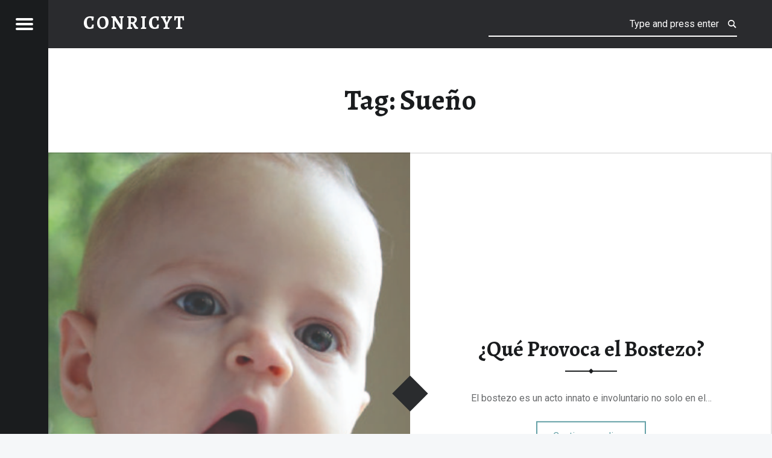

--- FILE ---
content_type: text/html; charset=UTF-8
request_url: http://blog.conricyt.mx/tag/sueno/
body_size: 24505
content:
<!doctype html>
<html lang="es-ES" class="no-js">

<head>

<meta charset="UTF-8" />
<title>Sueño &#8211; CONRICYT</title>
<meta name='robots' content='max-image-preview:large' />
<meta name="viewport" content="width=device-width, initial-scale=1, maximum-scale=1" />
<link rel="profile" href="http://gmpg.org/xfn/11" />
<link rel="pingback" href="http://blog.conricyt.mx/xmlrpc.php" />
<link rel='dns-prefetch' href='//fonts.googleapis.com' />
<link rel='dns-prefetch' href='//s.w.org' />
<link rel="alternate" type="application/rss+xml" title="CONRICYT &raquo; Feed" href="http://blog.conricyt.mx/feed/" />
<link rel="alternate" type="application/rss+xml" title="CONRICYT &raquo; RSS de los comentarios" href="http://blog.conricyt.mx/comments/feed/" />
<link rel="alternate" type="application/rss+xml" title="CONRICYT &raquo; Sueño RSS de la etiqueta" href="http://blog.conricyt.mx/tag/sueno/feed/" />
		<script type="text/javascript">
			window._wpemojiSettings = {"baseUrl":"https:\/\/s.w.org\/images\/core\/emoji\/13.1.0\/72x72\/","ext":".png","svgUrl":"https:\/\/s.w.org\/images\/core\/emoji\/13.1.0\/svg\/","svgExt":".svg","source":{"concatemoji":"http:\/\/blog.conricyt.mx\/wp-includes\/js\/wp-emoji-release.min.js?ver=5.8.1"}};
			!function(e,a,t){var n,r,o,i=a.createElement("canvas"),p=i.getContext&&i.getContext("2d");function s(e,t){var a=String.fromCharCode;p.clearRect(0,0,i.width,i.height),p.fillText(a.apply(this,e),0,0);e=i.toDataURL();return p.clearRect(0,0,i.width,i.height),p.fillText(a.apply(this,t),0,0),e===i.toDataURL()}function c(e){var t=a.createElement("script");t.src=e,t.defer=t.type="text/javascript",a.getElementsByTagName("head")[0].appendChild(t)}for(o=Array("flag","emoji"),t.supports={everything:!0,everythingExceptFlag:!0},r=0;r<o.length;r++)t.supports[o[r]]=function(e){if(!p||!p.fillText)return!1;switch(p.textBaseline="top",p.font="600 32px Arial",e){case"flag":return s([127987,65039,8205,9895,65039],[127987,65039,8203,9895,65039])?!1:!s([55356,56826,55356,56819],[55356,56826,8203,55356,56819])&&!s([55356,57332,56128,56423,56128,56418,56128,56421,56128,56430,56128,56423,56128,56447],[55356,57332,8203,56128,56423,8203,56128,56418,8203,56128,56421,8203,56128,56430,8203,56128,56423,8203,56128,56447]);case"emoji":return!s([10084,65039,8205,55357,56613],[10084,65039,8203,55357,56613])}return!1}(o[r]),t.supports.everything=t.supports.everything&&t.supports[o[r]],"flag"!==o[r]&&(t.supports.everythingExceptFlag=t.supports.everythingExceptFlag&&t.supports[o[r]]);t.supports.everythingExceptFlag=t.supports.everythingExceptFlag&&!t.supports.flag,t.DOMReady=!1,t.readyCallback=function(){t.DOMReady=!0},t.supports.everything||(n=function(){t.readyCallback()},a.addEventListener?(a.addEventListener("DOMContentLoaded",n,!1),e.addEventListener("load",n,!1)):(e.attachEvent("onload",n),a.attachEvent("onreadystatechange",function(){"complete"===a.readyState&&t.readyCallback()})),(n=t.source||{}).concatemoji?c(n.concatemoji):n.wpemoji&&n.twemoji&&(c(n.twemoji),c(n.wpemoji)))}(window,document,window._wpemojiSettings);
		</script>
		<style type="text/css">
img.wp-smiley,
img.emoji {
	display: inline !important;
	border: none !important;
	box-shadow: none !important;
	height: 1em !important;
	width: 1em !important;
	margin: 0 .07em !important;
	vertical-align: -0.1em !important;
	background: none !important;
	padding: 0 !important;
}
</style>
	<link rel='stylesheet' id='wp-block-library-css'  href='http://blog.conricyt.mx/wp-includes/css/dist/block-library/style.min.css?ver=5.8.1' type='text/css' media='all' />
<link rel='stylesheet' id='receptar-google-fonts-css'  href='http://fonts.googleapis.com/css?family=Roboto%7CRoboto+Condensed%3A400%2C300%7CAlegreya%3A400%2C700&#038;subset&#038;ver=1.8.4' type='text/css' media='all' />
<link rel='stylesheet' id='genericons-neue-css'  href='http://blog.conricyt.mx/wp-content/themes/receptar/assets/fonts/genericons-neue/genericons-neue.css?ver=1.8.4' type='text/css' media='all' />
<link rel='stylesheet' id='receptar-starter-css'  href='http://blog.conricyt.mx/wp-content/themes/receptar/assets/css/starter.css?ver=1.8.4' type='text/css' media='all' />
<link rel='stylesheet' id='receptar-main-css'  href='http://blog.conricyt.mx/wp-content/themes/receptar/assets/css/main.css?ver=1.8.4' type='text/css' media='all' />
<link rel='stylesheet' id='receptar-colors-css'  href='http://blog.conricyt.mx/wp-content/themes/receptar/assets/css/colors.css?ver=1.8.4' type='text/css' media='all' />
<style id='receptar-inline-css' type='text/css'>
/* START CSS variables */
:root { 
 --color-accent: #65a1a7;
}
/* END CSS variables */
</style>
<link rel='stylesheet' id='receptar-stylesheet-css'  href='http://blog.conricyt.mx/wp-content/themes/receptar/style.css?ver=1.8.4' type='text/css' media='all' />
<script type='text/javascript' src='http://blog.conricyt.mx/wp-content/themes/receptar/assets/js/vendor/css-vars-ponyfill/css-vars-ponyfill.min.js?ver=v2.4.2' id='css-vars-ponyfill-js'></script>
<script type='text/javascript' id='css-vars-ponyfill-js-after'>
window.onload = function() {
	cssVars( {
		onlyVars: true,
		exclude: 'link:not([href^="http://blog.conricyt.mx/wp-content/themes"])'
	} );
};
</script>
<script type='text/javascript' src='http://blog.conricyt.mx/wp-includes/js/jquery/jquery.min.js?ver=3.6.0' id='jquery-core-js'></script>
<script type='text/javascript' src='http://blog.conricyt.mx/wp-includes/js/jquery/jquery-migrate.min.js?ver=3.3.2' id='jquery-migrate-js'></script>
<link rel="https://api.w.org/" href="http://blog.conricyt.mx/wp-json/" /><link rel="alternate" type="application/json" href="http://blog.conricyt.mx/wp-json/wp/v2/tags/786" /><link rel="EditURI" type="application/rsd+xml" title="RSD" href="http://blog.conricyt.mx/xmlrpc.php?rsd" />
<link rel="wlwmanifest" type="application/wlwmanifest+xml" href="http://blog.conricyt.mx/wp-includes/wlwmanifest.xml" /> 
<meta name="generator" content="WordPress 5.8.1" />
<meta name="generator" content="Site Kit by Google 1.42.0" /><meta name="google-site-verification" content="1B3ZNo1ygGlSM6zi-EsgfAvd8AIsVuKMc3M1s8sGNrs" />
</head>


<body class="archive is-not-singular is-posts-list not-front-page tag tag-786 tag-sueno">

<div id="page" class="hfeed site">
	<div class="site-inner">


<header id="masthead" class="site-header">

<div class="site-branding"><h2 class="screen-reader-text">Sueño &#8211; CONRICYT</h2><a id="site-title" class="site-title logo type-text" href="http://blog.conricyt.mx/" title="CONRICYT | Recursos de Información Científica y Tecnológica" rel="home"><span class="text-logo">CONRICYT</span></a><div class="site-description">Recursos de Información Científica y Tecnológica</div></div>
<section id="secondary" class="secondary">
	<div class="secondary-content">
		<div class="secondary-content-container">
			<div class="site-branding"><h2 class="screen-reader-text">Sueño &#8211; CONRICYT</h2><a id="site-title" class="site-title logo type-text" href="http://blog.conricyt.mx/" title="CONRICYT | Recursos de Información Científica y Tecnológica" rel="home"><span class="text-logo">CONRICYT</span></a><div class="site-description">Recursos de Información Científica y Tecnológica</div></div>
			<nav id="site-navigation" class="main-navigation" aria-label="CONRICYT site navigation">
				<a class="skip-link screen-reader-text" href="#content">Skip to content</a><div class="menu-main-navigation"></div>
			</nav>

			
				<aside class="widget-area sidebar">
					<section id="search-2" class="widget widget_search">
<form method="get" class="form-search" action="http://blog.conricyt.mx/">
	<label for="search-field" class="screen-reader-text">Search</label>
	<input type="search" value="" placeholder="Type and press enter" name="s" class="search-field" data-id="search-field" />
</form></section>
		<section id="recent-posts-2" class="widget widget_recent_entries">
		<h2 class="widget-title">Entradas recientes</h2>
		<ul>
											<li>
					<a href="http://blog.conricyt.mx/estructura-y-caracteristicas-de-un-texto-cientifico/">Estructura y características de un texto científico</a>
									</li>
											<li>
					<a href="http://blog.conricyt.mx/como-trazar-el-itinerario-para-alcanzar-el-exito-como-investigador-profesional-vii/">Cómo trazar el itinerario para alcanzar el éxito como investigador profesional VII</a>
									</li>
											<li>
					<a href="http://blog.conricyt.mx/como-trazar-el-itinerario-para-alcanzar-el-exito-como-investigador-profesional-vi/">Cómo trazar el itinerario para alcanzar el éxito como investigador profesional VI</a>
									</li>
											<li>
					<a href="http://blog.conricyt.mx/como-trazar-el-itinerario-para-alcanzar-el-exito-como-investigador-profesional-v/">Cómo trazar el itinerario para alcanzar el éxito como investigador profesional V</a>
									</li>
											<li>
					<a href="http://blog.conricyt.mx/como-trazar-el-itinerario-para-alcanzar-el-exito-como-investigador-profesional-iv/">Cómo trazar el itinerario para alcanzar el éxito como investigador profesional IV</a>
									</li>
					</ul>

		</section><section id="categories-2" class="widget widget_categories"><h2 class="widget-title">Categorías</h2>
			<ul>
					<li class="cat-item cat-item-698"><a href="http://blog.conricyt.mx/category/centrodecapacitacionvirtualconricyt/">#CentrodeCapacitaciónVirtual(CONRICYT)</a>
</li>
	<li class="cat-item cat-item-478"><a href="http://blog.conricyt.mx/category/entrepares-2014/">#EntrePares 2014</a>
</li>
	<li class="cat-item cat-item-18"><a href="http://blog.conricyt.mx/category/entrepares2013/">#EntrePares2013</a>
</li>
	<li class="cat-item cat-item-622"><a href="http://blog.conricyt.mx/category/entrepares2015/">#EntrePares2015</a>
</li>
	<li class="cat-item cat-item-679"><a href="http://blog.conricyt.mx/category/entrepares2016/">#EntrePares2016</a>
</li>
	<li class="cat-item cat-item-820"><a href="http://blog.conricyt.mx/category/entrepares2017/">#EntrePares2017</a>
</li>
	<li class="cat-item cat-item-304"><a href="http://blog.conricyt.mx/category/actividades-del-mes/">Actividades del mes</a>
</li>
	<li class="cat-item cat-item-722"><a href="http://blog.conricyt.mx/category/becas-y-convocatorias/">Becas y Convocatorias</a>
</li>
	<li class="cat-item cat-item-81"><a href="http://blog.conricyt.mx/category/coleccion-de-publicaciones-digitales/biologia-coleccion-de-publicaciones-digitales/">Biología</a>
</li>
	<li class="cat-item cat-item-137"><a href="http://blog.conricyt.mx/category/coleccion-de-publicaciones-digitales/biotecnologia/">Biotecnología</a>
</li>
	<li class="cat-item cat-item-138"><a href="http://blog.conricyt.mx/category/ciencias-agropecuarias/">Ciencias Agropecuarias</a>
</li>
	<li class="cat-item cat-item-68"><a href="http://blog.conricyt.mx/category/coleccion-de-publicaciones-digitales/ciencias-de-la-conducta/">Ciencias de la Conducta</a>
</li>
	<li class="cat-item cat-item-181"><a href="http://blog.conricyt.mx/category/ciencias-de-la-salud/">Ciencias de la Salud</a>
</li>
	<li class="cat-item cat-item-61"><a href="http://blog.conricyt.mx/category/coleccion-de-publicaciones-digitales/ciencias-de-la-tierra-coleccion-de-publicaciones-digitales/">Ciencias de la Tierra</a>
</li>
	<li class="cat-item cat-item-67"><a href="http://blog.conricyt.mx/category/coleccion-de-publicaciones-digitales/ciencias-sociales-coleccion-de-publicaciones-digitales/">Ciencias Sociales</a>
</li>
	<li class="cat-item cat-item-2"><a href="http://blog.conricyt.mx/category/coleccion-de-publicaciones-digitales/">Colección de Publicaciones Digitales</a>
</li>
	<li class="cat-item cat-item-123"><a href="http://blog.conricyt.mx/category/coleccion-de-publicaciones-digitales/economia-coleccion-de-publicaciones-digitales/">Economía</a>
</li>
	<li class="cat-item cat-item-45"><a href="http://blog.conricyt.mx/category/entre-pares/">Entre Pares</a>
</li>
	<li class="cat-item cat-item-125"><a href="http://blog.conricyt.mx/category/entrevistas/">Entrevistas</a>
</li>
	<li class="cat-item cat-item-59"><a href="http://blog.conricyt.mx/category/coleccion-de-publicaciones-digitales/fisica-coleccion-de-publicaciones-digitales/">Física</a>
</li>
	<li class="cat-item cat-item-477"><a href="http://blog.conricyt.mx/category/glosario-de-terminos/">Glosario de Términos</a>
</li>
	<li class="cat-item cat-item-74"><a href="http://blog.conricyt.mx/category/coleccion-de-publicaciones-digitales/ingenieria-coleccion-de-publicaciones-digitales/">Ingeniería</a>
</li>
	<li class="cat-item cat-item-322"><a href="http://blog.conricyt.mx/category/jornadas-de-capacitacion-2014/">Jornadas de Capacitación 2014</a>
</li>
	<li class="cat-item cat-item-433"><a href="http://blog.conricyt.mx/category/jornadas-de-capacitacion-2015/">Jornadas de Capacitación 2015</a>
</li>
	<li class="cat-item cat-item-780"><a href="http://blog.conricyt.mx/category/literatura/">Literatura</a>
</li>
	<li class="cat-item cat-item-60"><a href="http://blog.conricyt.mx/category/coleccion-de-publicaciones-digitales/matematicas-coleccion-de-publicaciones-digitales/">Matemáticas</a>
</li>
	<li class="cat-item cat-item-180"><a href="http://blog.conricyt.mx/category/coleccion-de-publicaciones-digitales/medicina/">Medicina</a>
</li>
	<li class="cat-item cat-item-166"><a href="http://blog.conricyt.mx/category/coleccion-de-publicaciones-digitales/multidisciplinarias/">Multidisciplinarias</a>
</li>
	<li class="cat-item cat-item-223"><a href="http://blog.conricyt.mx/category/noticias/">Noticias</a>
</li>
	<li class="cat-item cat-item-434"><a href="http://blog.conricyt.mx/category/noticias-conricyt/">Noticias CONRICYT</a>
</li>
	<li class="cat-item cat-item-124"><a href="http://blog.conricyt.mx/category/coleccion-de-publicaciones-digitales/politica-coleccion-de-publicaciones-digitales/">Política</a>
</li>
	<li class="cat-item cat-item-729"><a href="http://blog.conricyt.mx/category/portal-conricyt/">Portal CONRICYT</a>
</li>
	<li class="cat-item cat-item-684"><a href="http://blog.conricyt.mx/category/pre-registro/">pre registro</a>
</li>
	<li class="cat-item cat-item-82"><a href="http://blog.conricyt.mx/category/coleccion-de-publicaciones-digitales/quimica-coleccion-de-publicaciones-digitales/">Química</a>
</li>
	<li class="cat-item cat-item-683"><a href="http://blog.conricyt.mx/category/registro/">registro</a>
</li>
	<li class="cat-item cat-item-75"><a href="http://blog.conricyt.mx/category/revista-de-ingenieria-sismica/">revista de ingeniería sísmica</a>
</li>
	<li class="cat-item cat-item-1"><a href="http://blog.conricyt.mx/category/sin-categoria/">Sin categoría</a>
</li>
	<li class="cat-item cat-item-156"><a href="http://blog.conricyt.mx/category/video-2/">Video</a>
</li>
			</ul>

			</section><section id="recent-comments-2" class="widget widget_recent_comments"><h2 class="widget-title">Comentarios recientes</h2><ul id="recentcomments"><li class="recentcomments"><span class="comment-author-link">CONRICYT México</span> en <a href="http://blog.conricyt.mx/recomendaciones-para-mejorar-el-estilo-de-redaccion/#comment-29822">Recomendaciones para mejorar el estilo de redacción</a></li><li class="recentcomments"><span class="comment-author-link">CONRICYT México</span> en <a href="http://blog.conricyt.mx/recomendaciones-para-mejorar-el-estilo-de-redaccion/#comment-29821">Recomendaciones para mejorar el estilo de redacción</a></li><li class="recentcomments"><span class="comment-author-link">Gabriela coll</span> en <a href="http://blog.conricyt.mx/recomendaciones-para-mejorar-el-estilo-de-redaccion/#comment-29178">Recomendaciones para mejorar el estilo de redacción</a></li><li class="recentcomments"><span class="comment-author-link">Jorge Luis Vélez Páez</span> en <a href="http://blog.conricyt.mx/recomendaciones-para-mejorar-el-estilo-de-redaccion/#comment-29122">Recomendaciones para mejorar el estilo de redacción</a></li><li class="recentcomments"><span class="comment-author-link">CONRICYT México</span> en <a href="http://blog.conricyt.mx/cinco-revistas-sobre-ingenieria-que-apoyaran-en-tu-investigacion/#comment-29040">Cinco revistas sobre Ingeniería que apoyarán en tu investigación</a></li></ul></section><section id="archives-2" class="widget widget_archive"><h2 class="widget-title">Archivos</h2>
			<ul>
					<li><a href='http://blog.conricyt.mx/2018/10/'>octubre 2018</a></li>
	<li><a href='http://blog.conricyt.mx/2018/05/'>mayo 2018</a></li>
	<li><a href='http://blog.conricyt.mx/2018/04/'>abril 2018</a></li>
	<li><a href='http://blog.conricyt.mx/2018/03/'>marzo 2018</a></li>
	<li><a href='http://blog.conricyt.mx/2018/02/'>febrero 2018</a></li>
	<li><a href='http://blog.conricyt.mx/2018/01/'>enero 2018</a></li>
	<li><a href='http://blog.conricyt.mx/2017/12/'>diciembre 2017</a></li>
	<li><a href='http://blog.conricyt.mx/2017/11/'>noviembre 2017</a></li>
	<li><a href='http://blog.conricyt.mx/2017/10/'>octubre 2017</a></li>
	<li><a href='http://blog.conricyt.mx/2017/09/'>septiembre 2017</a></li>
	<li><a href='http://blog.conricyt.mx/2017/07/'>julio 2017</a></li>
	<li><a href='http://blog.conricyt.mx/2017/06/'>junio 2017</a></li>
	<li><a href='http://blog.conricyt.mx/2017/05/'>mayo 2017</a></li>
	<li><a href='http://blog.conricyt.mx/2017/04/'>abril 2017</a></li>
	<li><a href='http://blog.conricyt.mx/2017/03/'>marzo 2017</a></li>
	<li><a href='http://blog.conricyt.mx/2017/02/'>febrero 2017</a></li>
	<li><a href='http://blog.conricyt.mx/2017/01/'>enero 2017</a></li>
	<li><a href='http://blog.conricyt.mx/2016/11/'>noviembre 2016</a></li>
	<li><a href='http://blog.conricyt.mx/2016/10/'>octubre 2016</a></li>
	<li><a href='http://blog.conricyt.mx/2016/09/'>septiembre 2016</a></li>
	<li><a href='http://blog.conricyt.mx/2016/07/'>julio 2016</a></li>
	<li><a href='http://blog.conricyt.mx/2016/05/'>mayo 2016</a></li>
	<li><a href='http://blog.conricyt.mx/2016/04/'>abril 2016</a></li>
	<li><a href='http://blog.conricyt.mx/2016/03/'>marzo 2016</a></li>
	<li><a href='http://blog.conricyt.mx/2016/01/'>enero 2016</a></li>
	<li><a href='http://blog.conricyt.mx/2015/11/'>noviembre 2015</a></li>
	<li><a href='http://blog.conricyt.mx/2015/10/'>octubre 2015</a></li>
	<li><a href='http://blog.conricyt.mx/2015/09/'>septiembre 2015</a></li>
	<li><a href='http://blog.conricyt.mx/2015/08/'>agosto 2015</a></li>
	<li><a href='http://blog.conricyt.mx/2015/06/'>junio 2015</a></li>
	<li><a href='http://blog.conricyt.mx/2015/03/'>marzo 2015</a></li>
	<li><a href='http://blog.conricyt.mx/2015/02/'>febrero 2015</a></li>
	<li><a href='http://blog.conricyt.mx/2015/01/'>enero 2015</a></li>
	<li><a href='http://blog.conricyt.mx/2014/12/'>diciembre 2014</a></li>
	<li><a href='http://blog.conricyt.mx/2014/11/'>noviembre 2014</a></li>
	<li><a href='http://blog.conricyt.mx/2014/10/'>octubre 2014</a></li>
	<li><a href='http://blog.conricyt.mx/2014/09/'>septiembre 2014</a></li>
	<li><a href='http://blog.conricyt.mx/2014/08/'>agosto 2014</a></li>
	<li><a href='http://blog.conricyt.mx/2014/07/'>julio 2014</a></li>
	<li><a href='http://blog.conricyt.mx/2014/06/'>junio 2014</a></li>
	<li><a href='http://blog.conricyt.mx/2014/05/'>mayo 2014</a></li>
	<li><a href='http://blog.conricyt.mx/2014/04/'>abril 2014</a></li>
	<li><a href='http://blog.conricyt.mx/2014/03/'>marzo 2014</a></li>
	<li><a href='http://blog.conricyt.mx/2014/02/'>febrero 2014</a></li>
	<li><a href='http://blog.conricyt.mx/2014/01/'>enero 2014</a></li>
	<li><a href='http://blog.conricyt.mx/2013/12/'>diciembre 2013</a></li>
	<li><a href='http://blog.conricyt.mx/2013/11/'>noviembre 2013</a></li>
	<li><a href='http://blog.conricyt.mx/2013/10/'>octubre 2013</a></li>
	<li><a href='http://blog.conricyt.mx/2013/09/'>septiembre 2013</a></li>
	<li><a href='http://blog.conricyt.mx/2013/08/'>agosto 2013</a></li>
			</ul>

			</section><section id="meta-2" class="widget widget_meta"><h2 class="widget-title">Meta</h2>
		<ul>
						<li><a href="http://blog.conricyt.mx/wp-login.php">Acceder</a></li>
			<li><a href="http://blog.conricyt.mx/feed/">Entries feed</a></li>
			<li><a href="http://blog.conricyt.mx/comments/feed/">Comments feed</a></li>

			<li><a href="https://es.wordpress.org/">WordPress.org</a></li>
		</ul>

		</section>				</aside>

				
					</div>
	</div>

	<div class="secondary-controls">
		
		<button id="menu-toggle" class="menu-toggle" aria-controls="secondary" aria-expanded="false">
			<span class="hamburger-item"></span>
			<span class="hamburger-item"></span>
			<span class="hamburger-item"></span>
			<span class="screen-reader-text">Menu</span>
		</button>

			</div>
</section>

<aside id="site-header-widgets" class="widget-area site-header-widgets">
	
<form method="get" class="form-search" action="http://blog.conricyt.mx/">
	<label for="search-field" class="screen-reader-text">Search</label>
	<input type="search" value="" placeholder="Type and press enter" name="s" class="search-field" data-id="search-field" />
</form></aside>


</header>



<div id="content" class="site-content">
	<div id="primary" class="content-area">
		<main id="main" class="site-main clearfix">


	<section class="archives-listing">

		<header class="page-header">
			<h1 class="page-title">Tag: <span>Sueño</span></h1>		</header>

		<div id="posts" class="posts posts-list">
<article id="post-1580" class="post-1580 post type-post status-publish format-standard has-post-thumbnail hentry category-multidisciplinarias tag-bostezo tag-neurofisiologia tag-sueno entry">

			<div class="entry-media">
			<figure class="post-thumbnail">
				<a href="http://blog.conricyt.mx/que-provoca-el-bostezo/" title="¿Qué Provoca el Bostezo?"><img width="480" height="640" src="http://blog.conricyt.mx/wp-content/uploads/wordpress/342017-01-480x640.jpg" class="attachment-thumbnail size-thumbnail wp-post-image" alt="" loading="lazy" srcset="http://blog.conricyt.mx/wp-content/uploads/wordpress/342017-01-480x640.jpg 480w, http://blog.conricyt.mx/wp-content/uploads/wordpress/342017-01-595x794.jpg 595w, http://blog.conricyt.mx/wp-content/uploads/wordpress/342017-01-768x1025.jpg 768w, http://blog.conricyt.mx/wp-content/uploads/wordpress/342017-01-960x1282.jpg 960w, http://blog.conricyt.mx/wp-content/uploads/wordpress/342017-01.jpg 1904w" sizes="(max-width: 480px) 100vw, 480px" /></a>			</figure>
		</div>
	
	<div class="entry-inner">
		<div class="entry-inner-content"><header class="entry-header"><h1 class="entry-title"><a href="http://blog.conricyt.mx/que-provoca-el-bostezo/" rel="bookmark">¿Qué Provoca el Bostezo?</a></h1></header>		<div class="entry-content">
			<div class="entry-summary">
El bostezo es un acto innato e involuntario no solo en el&hellip;
</div>
<div class="link-more"><a href="http://blog.conricyt.mx/que-provoca-el-bostezo/" class="more-link">Continue reading<span class="screen-reader-text"> &ldquo;¿Qué Provoca el Bostezo?&rdquo;</span>&hellip;</a></div>
		</div>
		</div>	</div>

</article>
</div>
	</section>

	

		</main><!-- /#main -->
	</div><!-- /#primary -->
</div><!-- /#content -->



<footer id="colophon" class="site-footer">


<div class="site-footer-area footer-area-site-info">
	<div class="site-footer-area-inner site-info-inner">

		
		<div class="site-info">
			
				&copy; 2026 <a href="http://blog.conricyt.mx/">CONRICYT</a>
				<span class="sep"> | </span>
				<a href="https://www.vermiip.com.mx/" target="_blank">Ver mi IP</a>				<span class="sep"> | </span>
				<a href="#top" id="back-to-top" class="back-to-top">Back to top &uarr;</a>

					</div>

		
	</div>
</div>


</footer>


	</div><!-- /.site-inner -->
</div><!-- /#page -->

<script type='text/javascript' src='http://blog.conricyt.mx/wp-content/themes/receptar/assets/js/scripts-global.js?ver=1.8.4' id='receptar-scripts-global-js'></script>
<script type='text/javascript' src='http://blog.conricyt.mx/wp-content/themes/receptar/assets/js/skip-link-focus-fix.js?ver=1.8.4' id='receptar-skip-link-focus-fix-js'></script>
<script type='text/javascript' src='http://blog.conricyt.mx/wp-includes/js/wp-embed.min.js?ver=5.8.1' id='wp-embed-js'></script>

</body>
<script async src="https://pagead2.googlesyndication.com/pagead/js/adsbygoogle.js?client=ca-pub-3122338729474694"
     crossorigin="anonymous"></script><!-- WP Super Cache is installed but broken. The constant WPCACHEHOME must be set in the file wp-config.php and point at the WP Super Cache plugin directory. -->

--- FILE ---
content_type: text/html; charset=utf-8
request_url: https://www.google.com/recaptcha/api2/aframe
body_size: 267
content:
<!DOCTYPE HTML><html><head><meta http-equiv="content-type" content="text/html; charset=UTF-8"></head><body><script nonce="IO4vndNjYtcx3NMarRlbKQ">/** Anti-fraud and anti-abuse applications only. See google.com/recaptcha */ try{var clients={'sodar':'https://pagead2.googlesyndication.com/pagead/sodar?'};window.addEventListener("message",function(a){try{if(a.source===window.parent){var b=JSON.parse(a.data);var c=clients[b['id']];if(c){var d=document.createElement('img');d.src=c+b['params']+'&rc='+(localStorage.getItem("rc::a")?sessionStorage.getItem("rc::b"):"");window.document.body.appendChild(d);sessionStorage.setItem("rc::e",parseInt(sessionStorage.getItem("rc::e")||0)+1);localStorage.setItem("rc::h",'1768612540170');}}}catch(b){}});window.parent.postMessage("_grecaptcha_ready", "*");}catch(b){}</script></body></html>